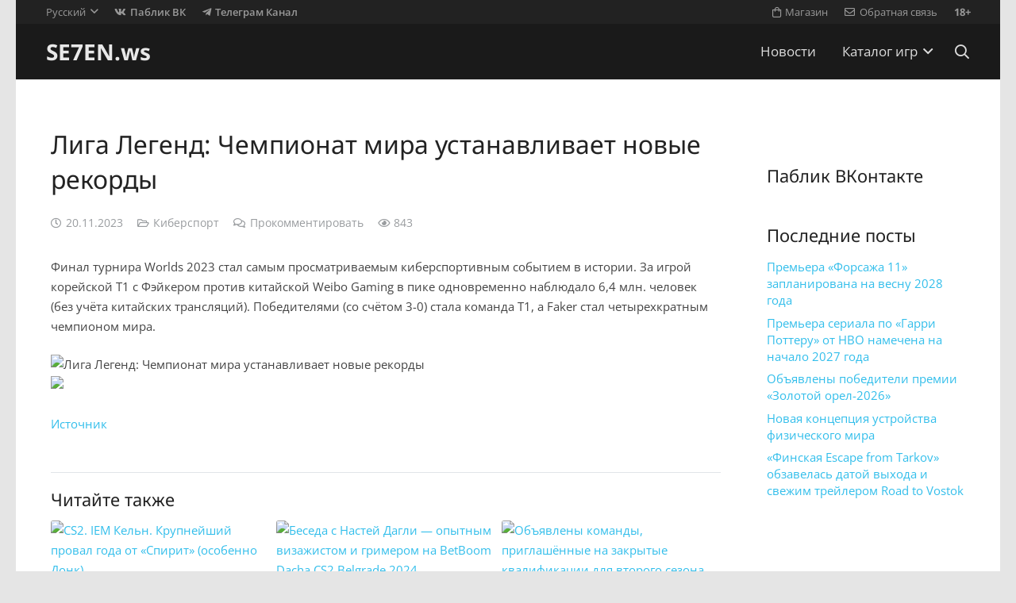

--- FILE ---
content_type: text/html; charset=UTF-8
request_url: https://se7en.ws/wp-content/plugins/post-views-counter-pro/includes/ajax.php
body_size: -268
content:
{"content_id":1321007,"counted":true,"reason":"","type":"post","subtype":"post","storage":{"post":{"1321007":1769906009}}}

--- FILE ---
content_type: text/html; charset=utf-8
request_url: https://www.google.com/recaptcha/api2/aframe
body_size: 266
content:
<!DOCTYPE HTML><html><head><meta http-equiv="content-type" content="text/html; charset=UTF-8"></head><body><script nonce="reqOPDVNmbFQ3bmWHX0jwQ">/** Anti-fraud and anti-abuse applications only. See google.com/recaptcha */ try{var clients={'sodar':'https://pagead2.googlesyndication.com/pagead/sodar?'};window.addEventListener("message",function(a){try{if(a.source===window.parent){var b=JSON.parse(a.data);var c=clients[b['id']];if(c){var d=document.createElement('img');d.src=c+b['params']+'&rc='+(localStorage.getItem("rc::a")?sessionStorage.getItem("rc::b"):"");window.document.body.appendChild(d);sessionStorage.setItem("rc::e",parseInt(sessionStorage.getItem("rc::e")||0)+1);localStorage.setItem("rc::h",'1769819612196');}}}catch(b){}});window.parent.postMessage("_grecaptcha_ready", "*");}catch(b){}</script></body></html>